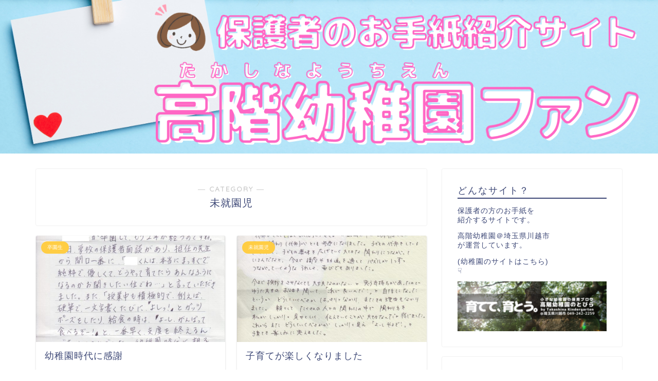

--- FILE ---
content_type: text/html; charset=UTF-8
request_url: https://fan.takashinayouchien.com/category/%E6%9C%AA%E5%B0%B1%E5%9C%92%E5%85%90/
body_size: 13520
content:
<!DOCTYPE html>
<html lang="ja">
<head prefix="og: http://ogp.me/ns# fb: http://ogp.me/ns/fb# article: http://ogp.me/ns/article#">
<meta charset="utf-8">
<meta http-equiv="X-UA-Compatible" content="IE=edge">
<meta name="viewport" content="width=device-width, initial-scale=1">
<!-- ここからOGP -->
<meta property="og:type" content="blog">
<meta property="og:title" content="未就園児｜保護者のお手紙紹介ブログ｜高階幼稚園＠埼玉県川越市">
<meta property="og:url" content="https://fan.takashinayouchien.com/category/%e6%9c%aa%e5%b0%b1%e5%9c%92%e5%85%90/">
<meta property="og:description" content="未就園児">
<meta property="og:image" content="http://fan.takashinayouchien.com/wp-content/uploads/2021/06/5f1937491521f8bccd926169df0a8de9-208x300.jpg">
<meta property="og:site_name" content="保護者のお手紙紹介ブログ｜高階幼稚園＠埼玉県川越市">
<meta property="fb:admins" content="">
<meta name="twitter:card" content="summary">
<!-- ここまでOGP --> 

<meta name="description" itemprop="description" content="未就園児" >
<link rel="canonical" href="https://fan.takashinayouchien.com/category/%e6%9c%aa%e5%b0%b1%e5%9c%92%e5%85%90/">
<title>未就園児｜保護者のお手紙紹介ブログ｜高階幼稚園＠埼玉県川越市</title>
<meta name='robots' content='max-image-preview:large' />
<link rel='dns-prefetch' href='//ajax.googleapis.com' />
<link rel='dns-prefetch' href='//cdnjs.cloudflare.com' />
<link rel='dns-prefetch' href='//use.fontawesome.com' />
<link rel="alternate" type="application/rss+xml" title="保護者のお手紙紹介ブログ｜高階幼稚園＠埼玉県川越市 &raquo; フィード" href="https://fan.takashinayouchien.com/feed/" />
<link rel="alternate" type="application/rss+xml" title="保護者のお手紙紹介ブログ｜高階幼稚園＠埼玉県川越市 &raquo; コメントフィード" href="https://fan.takashinayouchien.com/comments/feed/" />
<link rel="alternate" type="application/rss+xml" title="保護者のお手紙紹介ブログ｜高階幼稚園＠埼玉県川越市 &raquo; 未就園児 カテゴリーのフィード" href="https://fan.takashinayouchien.com/category/%e6%9c%aa%e5%b0%b1%e5%9c%92%e5%85%90/feed/" />
<style id='wp-img-auto-sizes-contain-inline-css' type='text/css'>
img:is([sizes=auto i],[sizes^="auto," i]){contain-intrinsic-size:3000px 1500px}
/*# sourceURL=wp-img-auto-sizes-contain-inline-css */
</style>
<style id='wp-emoji-styles-inline-css' type='text/css'>

	img.wp-smiley, img.emoji {
		display: inline !important;
		border: none !important;
		box-shadow: none !important;
		height: 1em !important;
		width: 1em !important;
		margin: 0 0.07em !important;
		vertical-align: -0.1em !important;
		background: none !important;
		padding: 0 !important;
	}
/*# sourceURL=wp-emoji-styles-inline-css */
</style>
<style id='wp-block-library-inline-css' type='text/css'>
:root{--wp-block-synced-color:#7a00df;--wp-block-synced-color--rgb:122,0,223;--wp-bound-block-color:var(--wp-block-synced-color);--wp-editor-canvas-background:#ddd;--wp-admin-theme-color:#007cba;--wp-admin-theme-color--rgb:0,124,186;--wp-admin-theme-color-darker-10:#006ba1;--wp-admin-theme-color-darker-10--rgb:0,107,160.5;--wp-admin-theme-color-darker-20:#005a87;--wp-admin-theme-color-darker-20--rgb:0,90,135;--wp-admin-border-width-focus:2px}@media (min-resolution:192dpi){:root{--wp-admin-border-width-focus:1.5px}}.wp-element-button{cursor:pointer}:root .has-very-light-gray-background-color{background-color:#eee}:root .has-very-dark-gray-background-color{background-color:#313131}:root .has-very-light-gray-color{color:#eee}:root .has-very-dark-gray-color{color:#313131}:root .has-vivid-green-cyan-to-vivid-cyan-blue-gradient-background{background:linear-gradient(135deg,#00d084,#0693e3)}:root .has-purple-crush-gradient-background{background:linear-gradient(135deg,#34e2e4,#4721fb 50%,#ab1dfe)}:root .has-hazy-dawn-gradient-background{background:linear-gradient(135deg,#faaca8,#dad0ec)}:root .has-subdued-olive-gradient-background{background:linear-gradient(135deg,#fafae1,#67a671)}:root .has-atomic-cream-gradient-background{background:linear-gradient(135deg,#fdd79a,#004a59)}:root .has-nightshade-gradient-background{background:linear-gradient(135deg,#330968,#31cdcf)}:root .has-midnight-gradient-background{background:linear-gradient(135deg,#020381,#2874fc)}:root{--wp--preset--font-size--normal:16px;--wp--preset--font-size--huge:42px}.has-regular-font-size{font-size:1em}.has-larger-font-size{font-size:2.625em}.has-normal-font-size{font-size:var(--wp--preset--font-size--normal)}.has-huge-font-size{font-size:var(--wp--preset--font-size--huge)}.has-text-align-center{text-align:center}.has-text-align-left{text-align:left}.has-text-align-right{text-align:right}.has-fit-text{white-space:nowrap!important}#end-resizable-editor-section{display:none}.aligncenter{clear:both}.items-justified-left{justify-content:flex-start}.items-justified-center{justify-content:center}.items-justified-right{justify-content:flex-end}.items-justified-space-between{justify-content:space-between}.screen-reader-text{border:0;clip-path:inset(50%);height:1px;margin:-1px;overflow:hidden;padding:0;position:absolute;width:1px;word-wrap:normal!important}.screen-reader-text:focus{background-color:#ddd;clip-path:none;color:#444;display:block;font-size:1em;height:auto;left:5px;line-height:normal;padding:15px 23px 14px;text-decoration:none;top:5px;width:auto;z-index:100000}html :where(.has-border-color){border-style:solid}html :where([style*=border-top-color]){border-top-style:solid}html :where([style*=border-right-color]){border-right-style:solid}html :where([style*=border-bottom-color]){border-bottom-style:solid}html :where([style*=border-left-color]){border-left-style:solid}html :where([style*=border-width]){border-style:solid}html :where([style*=border-top-width]){border-top-style:solid}html :where([style*=border-right-width]){border-right-style:solid}html :where([style*=border-bottom-width]){border-bottom-style:solid}html :where([style*=border-left-width]){border-left-style:solid}html :where(img[class*=wp-image-]){height:auto;max-width:100%}:where(figure){margin:0 0 1em}html :where(.is-position-sticky){--wp-admin--admin-bar--position-offset:var(--wp-admin--admin-bar--height,0px)}@media screen and (max-width:600px){html :where(.is-position-sticky){--wp-admin--admin-bar--position-offset:0px}}

/*# sourceURL=wp-block-library-inline-css */
</style><style id='global-styles-inline-css' type='text/css'>
:root{--wp--preset--aspect-ratio--square: 1;--wp--preset--aspect-ratio--4-3: 4/3;--wp--preset--aspect-ratio--3-4: 3/4;--wp--preset--aspect-ratio--3-2: 3/2;--wp--preset--aspect-ratio--2-3: 2/3;--wp--preset--aspect-ratio--16-9: 16/9;--wp--preset--aspect-ratio--9-16: 9/16;--wp--preset--color--black: #000000;--wp--preset--color--cyan-bluish-gray: #abb8c3;--wp--preset--color--white: #ffffff;--wp--preset--color--pale-pink: #f78da7;--wp--preset--color--vivid-red: #cf2e2e;--wp--preset--color--luminous-vivid-orange: #ff6900;--wp--preset--color--luminous-vivid-amber: #fcb900;--wp--preset--color--light-green-cyan: #7bdcb5;--wp--preset--color--vivid-green-cyan: #00d084;--wp--preset--color--pale-cyan-blue: #8ed1fc;--wp--preset--color--vivid-cyan-blue: #0693e3;--wp--preset--color--vivid-purple: #9b51e0;--wp--preset--gradient--vivid-cyan-blue-to-vivid-purple: linear-gradient(135deg,rgb(6,147,227) 0%,rgb(155,81,224) 100%);--wp--preset--gradient--light-green-cyan-to-vivid-green-cyan: linear-gradient(135deg,rgb(122,220,180) 0%,rgb(0,208,130) 100%);--wp--preset--gradient--luminous-vivid-amber-to-luminous-vivid-orange: linear-gradient(135deg,rgb(252,185,0) 0%,rgb(255,105,0) 100%);--wp--preset--gradient--luminous-vivid-orange-to-vivid-red: linear-gradient(135deg,rgb(255,105,0) 0%,rgb(207,46,46) 100%);--wp--preset--gradient--very-light-gray-to-cyan-bluish-gray: linear-gradient(135deg,rgb(238,238,238) 0%,rgb(169,184,195) 100%);--wp--preset--gradient--cool-to-warm-spectrum: linear-gradient(135deg,rgb(74,234,220) 0%,rgb(151,120,209) 20%,rgb(207,42,186) 40%,rgb(238,44,130) 60%,rgb(251,105,98) 80%,rgb(254,248,76) 100%);--wp--preset--gradient--blush-light-purple: linear-gradient(135deg,rgb(255,206,236) 0%,rgb(152,150,240) 100%);--wp--preset--gradient--blush-bordeaux: linear-gradient(135deg,rgb(254,205,165) 0%,rgb(254,45,45) 50%,rgb(107,0,62) 100%);--wp--preset--gradient--luminous-dusk: linear-gradient(135deg,rgb(255,203,112) 0%,rgb(199,81,192) 50%,rgb(65,88,208) 100%);--wp--preset--gradient--pale-ocean: linear-gradient(135deg,rgb(255,245,203) 0%,rgb(182,227,212) 50%,rgb(51,167,181) 100%);--wp--preset--gradient--electric-grass: linear-gradient(135deg,rgb(202,248,128) 0%,rgb(113,206,126) 100%);--wp--preset--gradient--midnight: linear-gradient(135deg,rgb(2,3,129) 0%,rgb(40,116,252) 100%);--wp--preset--font-size--small: 13px;--wp--preset--font-size--medium: 20px;--wp--preset--font-size--large: 36px;--wp--preset--font-size--x-large: 42px;--wp--preset--spacing--20: 0.44rem;--wp--preset--spacing--30: 0.67rem;--wp--preset--spacing--40: 1rem;--wp--preset--spacing--50: 1.5rem;--wp--preset--spacing--60: 2.25rem;--wp--preset--spacing--70: 3.38rem;--wp--preset--spacing--80: 5.06rem;--wp--preset--shadow--natural: 6px 6px 9px rgba(0, 0, 0, 0.2);--wp--preset--shadow--deep: 12px 12px 50px rgba(0, 0, 0, 0.4);--wp--preset--shadow--sharp: 6px 6px 0px rgba(0, 0, 0, 0.2);--wp--preset--shadow--outlined: 6px 6px 0px -3px rgb(255, 255, 255), 6px 6px rgb(0, 0, 0);--wp--preset--shadow--crisp: 6px 6px 0px rgb(0, 0, 0);}:where(.is-layout-flex){gap: 0.5em;}:where(.is-layout-grid){gap: 0.5em;}body .is-layout-flex{display: flex;}.is-layout-flex{flex-wrap: wrap;align-items: center;}.is-layout-flex > :is(*, div){margin: 0;}body .is-layout-grid{display: grid;}.is-layout-grid > :is(*, div){margin: 0;}:where(.wp-block-columns.is-layout-flex){gap: 2em;}:where(.wp-block-columns.is-layout-grid){gap: 2em;}:where(.wp-block-post-template.is-layout-flex){gap: 1.25em;}:where(.wp-block-post-template.is-layout-grid){gap: 1.25em;}.has-black-color{color: var(--wp--preset--color--black) !important;}.has-cyan-bluish-gray-color{color: var(--wp--preset--color--cyan-bluish-gray) !important;}.has-white-color{color: var(--wp--preset--color--white) !important;}.has-pale-pink-color{color: var(--wp--preset--color--pale-pink) !important;}.has-vivid-red-color{color: var(--wp--preset--color--vivid-red) !important;}.has-luminous-vivid-orange-color{color: var(--wp--preset--color--luminous-vivid-orange) !important;}.has-luminous-vivid-amber-color{color: var(--wp--preset--color--luminous-vivid-amber) !important;}.has-light-green-cyan-color{color: var(--wp--preset--color--light-green-cyan) !important;}.has-vivid-green-cyan-color{color: var(--wp--preset--color--vivid-green-cyan) !important;}.has-pale-cyan-blue-color{color: var(--wp--preset--color--pale-cyan-blue) !important;}.has-vivid-cyan-blue-color{color: var(--wp--preset--color--vivid-cyan-blue) !important;}.has-vivid-purple-color{color: var(--wp--preset--color--vivid-purple) !important;}.has-black-background-color{background-color: var(--wp--preset--color--black) !important;}.has-cyan-bluish-gray-background-color{background-color: var(--wp--preset--color--cyan-bluish-gray) !important;}.has-white-background-color{background-color: var(--wp--preset--color--white) !important;}.has-pale-pink-background-color{background-color: var(--wp--preset--color--pale-pink) !important;}.has-vivid-red-background-color{background-color: var(--wp--preset--color--vivid-red) !important;}.has-luminous-vivid-orange-background-color{background-color: var(--wp--preset--color--luminous-vivid-orange) !important;}.has-luminous-vivid-amber-background-color{background-color: var(--wp--preset--color--luminous-vivid-amber) !important;}.has-light-green-cyan-background-color{background-color: var(--wp--preset--color--light-green-cyan) !important;}.has-vivid-green-cyan-background-color{background-color: var(--wp--preset--color--vivid-green-cyan) !important;}.has-pale-cyan-blue-background-color{background-color: var(--wp--preset--color--pale-cyan-blue) !important;}.has-vivid-cyan-blue-background-color{background-color: var(--wp--preset--color--vivid-cyan-blue) !important;}.has-vivid-purple-background-color{background-color: var(--wp--preset--color--vivid-purple) !important;}.has-black-border-color{border-color: var(--wp--preset--color--black) !important;}.has-cyan-bluish-gray-border-color{border-color: var(--wp--preset--color--cyan-bluish-gray) !important;}.has-white-border-color{border-color: var(--wp--preset--color--white) !important;}.has-pale-pink-border-color{border-color: var(--wp--preset--color--pale-pink) !important;}.has-vivid-red-border-color{border-color: var(--wp--preset--color--vivid-red) !important;}.has-luminous-vivid-orange-border-color{border-color: var(--wp--preset--color--luminous-vivid-orange) !important;}.has-luminous-vivid-amber-border-color{border-color: var(--wp--preset--color--luminous-vivid-amber) !important;}.has-light-green-cyan-border-color{border-color: var(--wp--preset--color--light-green-cyan) !important;}.has-vivid-green-cyan-border-color{border-color: var(--wp--preset--color--vivid-green-cyan) !important;}.has-pale-cyan-blue-border-color{border-color: var(--wp--preset--color--pale-cyan-blue) !important;}.has-vivid-cyan-blue-border-color{border-color: var(--wp--preset--color--vivid-cyan-blue) !important;}.has-vivid-purple-border-color{border-color: var(--wp--preset--color--vivid-purple) !important;}.has-vivid-cyan-blue-to-vivid-purple-gradient-background{background: var(--wp--preset--gradient--vivid-cyan-blue-to-vivid-purple) !important;}.has-light-green-cyan-to-vivid-green-cyan-gradient-background{background: var(--wp--preset--gradient--light-green-cyan-to-vivid-green-cyan) !important;}.has-luminous-vivid-amber-to-luminous-vivid-orange-gradient-background{background: var(--wp--preset--gradient--luminous-vivid-amber-to-luminous-vivid-orange) !important;}.has-luminous-vivid-orange-to-vivid-red-gradient-background{background: var(--wp--preset--gradient--luminous-vivid-orange-to-vivid-red) !important;}.has-very-light-gray-to-cyan-bluish-gray-gradient-background{background: var(--wp--preset--gradient--very-light-gray-to-cyan-bluish-gray) !important;}.has-cool-to-warm-spectrum-gradient-background{background: var(--wp--preset--gradient--cool-to-warm-spectrum) !important;}.has-blush-light-purple-gradient-background{background: var(--wp--preset--gradient--blush-light-purple) !important;}.has-blush-bordeaux-gradient-background{background: var(--wp--preset--gradient--blush-bordeaux) !important;}.has-luminous-dusk-gradient-background{background: var(--wp--preset--gradient--luminous-dusk) !important;}.has-pale-ocean-gradient-background{background: var(--wp--preset--gradient--pale-ocean) !important;}.has-electric-grass-gradient-background{background: var(--wp--preset--gradient--electric-grass) !important;}.has-midnight-gradient-background{background: var(--wp--preset--gradient--midnight) !important;}.has-small-font-size{font-size: var(--wp--preset--font-size--small) !important;}.has-medium-font-size{font-size: var(--wp--preset--font-size--medium) !important;}.has-large-font-size{font-size: var(--wp--preset--font-size--large) !important;}.has-x-large-font-size{font-size: var(--wp--preset--font-size--x-large) !important;}
/*# sourceURL=global-styles-inline-css */
</style>

<style id='classic-theme-styles-inline-css' type='text/css'>
/*! This file is auto-generated */
.wp-block-button__link{color:#fff;background-color:#32373c;border-radius:9999px;box-shadow:none;text-decoration:none;padding:calc(.667em + 2px) calc(1.333em + 2px);font-size:1.125em}.wp-block-file__button{background:#32373c;color:#fff;text-decoration:none}
/*# sourceURL=/wp-includes/css/classic-themes.min.css */
</style>
<link rel='stylesheet' id='parent-style-css' href='https://fan.takashinayouchien.com/wp-content/themes/jin/style.css?ver=6.9' type='text/css' media='all' />
<link rel='stylesheet' id='theme-style-css' href='https://fan.takashinayouchien.com/wp-content/themes/jin-child/style.css?ver=6.9' type='text/css' media='all' />
<link rel='stylesheet' id='fontawesome-style-css' href='https://use.fontawesome.com/releases/v5.6.3/css/all.css?ver=6.9' type='text/css' media='all' />
<link rel='stylesheet' id='swiper-style-css' href='https://cdnjs.cloudflare.com/ajax/libs/Swiper/4.0.7/css/swiper.min.css?ver=6.9' type='text/css' media='all' />
<link rel="https://api.w.org/" href="https://fan.takashinayouchien.com/wp-json/" /><link rel="alternate" title="JSON" type="application/json" href="https://fan.takashinayouchien.com/wp-json/wp/v2/categories/60" />	<style type="text/css">
		#wrapper{
							background-color: #fff;
				background-image: url();
					}
		.related-entry-headline-text span:before,
		#comment-title span:before,
		#reply-title span:before{
			background-color: #3b4675;
			border-color: #3b4675!important;
		}
		
		#breadcrumb:after,
		#page-top a{	
			background-color: #3b4675;
		}
				footer{
			background-color: #3b4675;
		}
		.footer-inner a,
		#copyright,
		#copyright-center{
			border-color: #fff!important;
			color: #fff!important;
		}
		#footer-widget-area
		{
			border-color: #fff!important;
		}
				.page-top-footer a{
			color: #3b4675!important;
		}
				#breadcrumb ul li,
		#breadcrumb ul li a{
			color: #3b4675!important;
		}
		
		body,
		a,
		a:link,
		a:visited,
		.my-profile,
		.widgettitle,
		.tabBtn-mag label{
			color: #3b4675;
		}
		a:hover{
			color: #008db7;
		}
						.widget_nav_menu ul > li > a:before,
		.widget_categories ul > li > a:before,
		.widget_pages ul > li > a:before,
		.widget_recent_entries ul > li > a:before,
		.widget_archive ul > li > a:before,
		.widget_archive form:after,
		.widget_categories form:after,
		.widget_nav_menu ul > li > ul.sub-menu > li > a:before,
		.widget_categories ul > li > .children > li > a:before,
		.widget_pages ul > li > .children > li > a:before,
		.widget_nav_menu ul > li > ul.sub-menu > li > ul.sub-menu li > a:before,
		.widget_categories ul > li > .children > li > .children li > a:before,
		.widget_pages ul > li > .children > li > .children li > a:before{
			color: #3b4675;
		}
		.widget_nav_menu ul .sub-menu .sub-menu li a:before{
			background-color: #3b4675!important;
		}
		footer .footer-widget,
		footer .footer-widget a,
		footer .footer-widget ul li,
		.footer-widget.widget_nav_menu ul > li > a:before,
		.footer-widget.widget_categories ul > li > a:before,
		.footer-widget.widget_recent_entries ul > li > a:before,
		.footer-widget.widget_pages ul > li > a:before,
		.footer-widget.widget_archive ul > li > a:before,
		footer .widget_tag_cloud .tagcloud a:before{
			color: #fff!important;
			border-color: #fff!important;
		}
		footer .footer-widget .widgettitle{
			color: #fff!important;
			border-color: #ffcd44!important;
		}
		footer .widget_nav_menu ul .children .children li a:before,
		footer .widget_categories ul .children .children li a:before,
		footer .widget_nav_menu ul .sub-menu .sub-menu li a:before{
			background-color: #fff!important;
		}
		#drawernav a:hover,
		.post-list-title,
		#prev-next p,
		#toc_container .toc_list li a{
			color: #3b4675!important;
		}
		
		#header-box{
			background-color: #3b4675;
		}
						@media (min-width: 768px) {
		#header-box .header-box10-bg:before,
		#header-box .header-box11-bg:before{
			border-radius: 2px;
		}
		}
										@media (min-width: 768px) {
			.top-image-meta{
				margin-top: calc(0px - 30px);
			}
		}
		@media (min-width: 1200px) {
			.top-image-meta{
				margin-top: calc(0px);
			}
		}
				.pickup-contents:before{
			background-color: #3b4675!important;
		}
		
		.main-image-text{
			color: #555;
		}
		.main-image-text-sub{
			color: #555;
		}
		
				@media (min-width: 481px) {
			#site-info{
				padding-top: 15px!important;
				padding-bottom: 15px!important;
			}
		}
		
		#site-info span a{
			color: #f4f4f4!important;
		}
		
				#headmenu .headsns .line a svg{
			fill: #f4f4f4!important;
		}
		#headmenu .headsns a,
		#headmenu{
			color: #f4f4f4!important;
			border-color:#f4f4f4!important;
		}
						.profile-follow .line-sns a svg{
			fill: #3b4675!important;
		}
		.profile-follow .line-sns a:hover svg{
			fill: #ffcd44!important;
		}
		.profile-follow a{
			color: #3b4675!important;
			border-color:#3b4675!important;
		}
		.profile-follow a:hover,
		#headmenu .headsns a:hover{
			color:#ffcd44!important;
			border-color:#ffcd44!important;
		}
				.search-box:hover{
			color:#ffcd44!important;
			border-color:#ffcd44!important;
		}
				#header #headmenu .headsns .line a:hover svg{
			fill:#ffcd44!important;
		}
		.cps-icon-bar,
		#navtoggle:checked + .sp-menu-open .cps-icon-bar{
			background-color: #f4f4f4;
		}
		#nav-container{
			background-color: #fff;
		}
		.menu-box .menu-item svg{
			fill:#f4f4f4;
		}
		#drawernav ul.menu-box > li > a,
		#drawernav2 ul.menu-box > li > a,
		#drawernav3 ul.menu-box > li > a,
		#drawernav4 ul.menu-box > li > a,
		#drawernav5 ul.menu-box > li > a,
		#drawernav ul.menu-box > li.menu-item-has-children:after,
		#drawernav2 ul.menu-box > li.menu-item-has-children:after,
		#drawernav3 ul.menu-box > li.menu-item-has-children:after,
		#drawernav4 ul.menu-box > li.menu-item-has-children:after,
		#drawernav5 ul.menu-box > li.menu-item-has-children:after{
			color: #f4f4f4!important;
		}
		#drawernav ul.menu-box li a,
		#drawernav2 ul.menu-box li a,
		#drawernav3 ul.menu-box li a,
		#drawernav4 ul.menu-box li a,
		#drawernav5 ul.menu-box li a{
			font-size: 14px!important;
		}
		#drawernav3 ul.menu-box > li{
			color: #3b4675!important;
		}
		#drawernav4 .menu-box > .menu-item > a:after,
		#drawernav3 .menu-box > .menu-item > a:after,
		#drawernav .menu-box > .menu-item > a:after{
			background-color: #f4f4f4!important;
		}
		#drawernav2 .menu-box > .menu-item:hover,
		#drawernav5 .menu-box > .menu-item:hover{
			border-top-color: #3b4675!important;
		}
				.cps-info-bar a{
			background-color: #ffcd44!important;
		}
				@media (min-width: 768px) {
			.post-list-mag .post-list-item:not(:nth-child(2n)){
				margin-right: 2.6%;
			}
		}
				@media (min-width: 768px) {
			#tab-1:checked ~ .tabBtn-mag li [for="tab-1"]:after,
			#tab-2:checked ~ .tabBtn-mag li [for="tab-2"]:after,
			#tab-3:checked ~ .tabBtn-mag li [for="tab-3"]:after,
			#tab-4:checked ~ .tabBtn-mag li [for="tab-4"]:after{
				border-top-color: #3b4675!important;
			}
			.tabBtn-mag label{
				border-bottom-color: #3b4675!important;
			}
		}
		#tab-1:checked ~ .tabBtn-mag li [for="tab-1"],
		#tab-2:checked ~ .tabBtn-mag li [for="tab-2"],
		#tab-3:checked ~ .tabBtn-mag li [for="tab-3"],
		#tab-4:checked ~ .tabBtn-mag li [for="tab-4"],
		#prev-next a.next:after,
		#prev-next a.prev:after,
		.more-cat-button a:hover span:before{
			background-color: #3b4675!important;
		}
		

		.swiper-slide .post-list-cat,
		.post-list-mag .post-list-cat,
		.post-list-mag3col .post-list-cat,
		.post-list-mag-sp1col .post-list-cat,
		.swiper-pagination-bullet-active,
		.pickup-cat,
		.post-list .post-list-cat,
		#breadcrumb .bcHome a:hover span:before,
		.popular-item:nth-child(1) .pop-num,
		.popular-item:nth-child(2) .pop-num,
		.popular-item:nth-child(3) .pop-num{
			background-color: #ffcd44!important;
		}
		.sidebar-btn a,
		.profile-sns-menu{
			background-color: #ffcd44!important;
		}
		.sp-sns-menu a,
		.pickup-contents-box a:hover .pickup-title{
			border-color: #3b4675!important;
			color: #3b4675!important;
		}
				.pro-line svg{
			fill: #3b4675!important;
		}
		.cps-post-cat a,
		.meta-cat,
		.popular-cat{
			background-color: #ffcd44!important;
			border-color: #ffcd44!important;
		}
		.tagicon,
		.tag-box a,
		#toc_container .toc_list > li,
		#toc_container .toc_title{
			color: #3b4675!important;
		}
		.widget_tag_cloud a::before{
			color: #3b4675!important;
		}
		.tag-box a,
		#toc_container:before{
			border-color: #3b4675!important;
		}
		.cps-post-cat a:hover{
			color: #008db7!important;
		}
		.pagination li:not([class*="current"]) a:hover,
		.widget_tag_cloud a:hover{
			background-color: #3b4675!important;
		}
		.pagination li:not([class*="current"]) a:hover{
			opacity: 0.5!important;
		}
		.pagination li.current a{
			background-color: #3b4675!important;
			border-color: #3b4675!important;
		}
		.nextpage a:hover span {
			color: #3b4675!important;
			border-color: #3b4675!important;
		}
		.cta-content:before{
			background-color: #6FBFCA!important;
		}
		.cta-text,
		.info-title{
			color: #fff!important;
		}
		#footer-widget-area.footer_style1 .widgettitle{
			border-color: #ffcd44!important;
		}
		.sidebar_style1 .widgettitle,
		.sidebar_style5 .widgettitle{
			border-color: #3b4675!important;
		}
		.sidebar_style2 .widgettitle,
		.sidebar_style4 .widgettitle,
		.sidebar_style6 .widgettitle,
		#home-bottom-widget .widgettitle,
		#home-top-widget .widgettitle,
		#post-bottom-widget .widgettitle,
		#post-top-widget .widgettitle{
			background-color: #3b4675!important;
		}
		#home-bottom-widget .widget_search .search-box input[type="submit"],
		#home-top-widget .widget_search .search-box input[type="submit"],
		#post-bottom-widget .widget_search .search-box input[type="submit"],
		#post-top-widget .widget_search .search-box input[type="submit"]{
			background-color: #ffcd44!important;
		}
		
		.tn-logo-size{
			font-size: 160%!important;
		}
		@media (min-width: 481px) {
		.tn-logo-size img{
			width: calc(160%*0.5)!important;
		}
		}
		@media (min-width: 768px) {
		.tn-logo-size img{
			width: calc(160%*2.2)!important;
		}
		}
		@media (min-width: 1200px) {
		.tn-logo-size img{
			width: 160%!important;
		}
		}
		.sp-logo-size{
			font-size: 100%!important;
		}
		.sp-logo-size img{
			width: 100%!important;
		}
				.cps-post-main ul > li:before,
		.cps-post-main ol > li:before{
			background-color: #ffcd44!important;
		}
		.profile-card .profile-title{
			background-color: #3b4675!important;
		}
		.profile-card{
			border-color: #3b4675!important;
		}
		.cps-post-main a{
			color:#008db7;
		}
		.cps-post-main .marker{
			background: -webkit-linear-gradient( transparent 60%, #ffcedb 0% ) ;
			background: linear-gradient( transparent 60%, #ffcedb 0% ) ;
		}
		.cps-post-main .marker2{
			background: -webkit-linear-gradient( transparent 60%, #a9eaf2 0% ) ;
			background: linear-gradient( transparent 60%, #a9eaf2 0% ) ;
		}
		.cps-post-main .jic-sc{
			color:#e9546b;
		}
		
		
		.simple-box1{
			border-color:#ef9b9b!important;
		}
		.simple-box2{
			border-color:#f2bf7d!important;
		}
		.simple-box3{
			border-color:#b5e28a!important;
		}
		.simple-box4{
			border-color:#7badd8!important;
		}
		.simple-box4:before{
			background-color: #7badd8;
		}
		.simple-box5{
			border-color:#e896c7!important;
		}
		.simple-box5:before{
			background-color: #e896c7;
		}
		.simple-box6{
			background-color:#fffdef!important;
		}
		.simple-box7{
			border-color:#def1f9!important;
		}
		.simple-box7:before{
			background-color:#def1f9!important;
		}
		.simple-box8{
			border-color:#96ddc1!important;
		}
		.simple-box8:before{
			background-color:#96ddc1!important;
		}
		.simple-box9:before{
			background-color:#e1c0e8!important;
		}
				.simple-box9:after{
			border-color:#e1c0e8 #e1c0e8 #fff #fff!important;
		}
				
		.kaisetsu-box1:before,
		.kaisetsu-box1-title{
			background-color:#ffb49e!important;
		}
		.kaisetsu-box2{
			border-color:#89c2f4!important;
		}
		.kaisetsu-box2-title{
			background-color:#89c2f4!important;
		}
		.kaisetsu-box4{
			border-color:#ea91a9!important;
		}
		.kaisetsu-box4-title{
			background-color:#ea91a9!important;
		}
		.kaisetsu-box5:before{
			background-color:#57b3ba!important;
		}
		.kaisetsu-box5-title{
			background-color:#57b3ba!important;
		}
		
		.concept-box1{
			border-color:#85db8f!important;
		}
		.concept-box1:after{
			background-color:#85db8f!important;
		}
		.concept-box1:before{
			content:"ポイント"!important;
			color:#85db8f!important;
		}
		.concept-box2{
			border-color:#f7cf6a!important;
		}
		.concept-box2:after{
			background-color:#f7cf6a!important;
		}
		.concept-box2:before{
			content:"注意点"!important;
			color:#f7cf6a!important;
		}
		.concept-box3{
			border-color:#86cee8!important;
		}
		.concept-box3:after{
			background-color:#86cee8!important;
		}
		.concept-box3:before{
			content:"良い例"!important;
			color:#86cee8!important;
		}
		.concept-box4{
			border-color:#ed8989!important;
		}
		.concept-box4:after{
			background-color:#ed8989!important;
		}
		.concept-box4:before{
			content:"悪い例"!important;
			color:#ed8989!important;
		}
		.concept-box5{
			border-color:#9e9e9e!important;
		}
		.concept-box5:after{
			background-color:#9e9e9e!important;
		}
		.concept-box5:before{
			content:"参考"!important;
			color:#9e9e9e!important;
		}
		.concept-box6{
			border-color:#8eaced!important;
		}
		.concept-box6:after{
			background-color:#8eaced!important;
		}
		.concept-box6:before{
			content:"メモ"!important;
			color:#8eaced!important;
		}
		
		.innerlink-box1,
		.blog-card{
			border-color:#73bc9b!important;
		}
		.innerlink-box1-title{
			background-color:#73bc9b!important;
			border-color:#73bc9b!important;
		}
		.innerlink-box1:before,
		.blog-card-hl-box{
			background-color:#73bc9b!important;
		}
				
		.jin-ac-box01-title::after{
			color: #3b4675;
		}
		
		.color-button01 a,
		.color-button01 a:hover,
		.color-button01:before{
			background-color: #008db7!important;
		}
		.top-image-btn-color a,
		.top-image-btn-color a:hover,
		.top-image-btn-color:before{
			background-color: #ffcd44!important;
		}
		.color-button02 a,
		.color-button02 a:hover,
		.color-button02:before{
			background-color: #d9333f!important;
		}
		
		.color-button01-big a,
		.color-button01-big a:hover,
		.color-button01-big:before{
			background-color: #3296d1!important;
		}
		.color-button01-big a,
		.color-button01-big:before{
			border-radius: 5px!important;
		}
		.color-button01-big a{
			padding-top: 20px!important;
			padding-bottom: 20px!important;
		}
		
		.color-button02-big a,
		.color-button02-big a:hover,
		.color-button02-big:before{
			background-color: #83d159!important;
		}
		.color-button02-big a,
		.color-button02-big:before{
			border-radius: 5px!important;
		}
		.color-button02-big a{
			padding-top: 20px!important;
			padding-bottom: 20px!important;
		}
				.color-button01-big{
			width: 75%!important;
		}
		.color-button02-big{
			width: 75%!important;
		}
				
		
					.top-image-btn-color:before,
			.color-button01:before,
			.color-button02:before,
			.color-button01-big:before,
			.color-button02-big:before{
				bottom: -1px;
				left: -1px;
				width: 100%;
				height: 100%;
				border-radius: 6px;
				box-shadow: 0px 1px 5px 0px rgba(0, 0, 0, 0.25);
				-webkit-transition: all .4s;
				transition: all .4s;
			}
			.top-image-btn-color a:hover,
			.color-button01 a:hover,
			.color-button02 a:hover,
			.color-button01-big a:hover,
			.color-button02-big a:hover{
				-webkit-transform: translateY(2px);
				transform: translateY(2px);
				-webkit-filter: brightness(0.95);
				 filter: brightness(0.95);
			}
			.top-image-btn-color:hover:before,
			.color-button01:hover:before,
			.color-button02:hover:before,
			.color-button01-big:hover:before,
			.color-button02-big:hover:before{
				-webkit-transform: translateY(2px);
				transform: translateY(2px);
				box-shadow: none!important;
			}
				
		.h2-style01 h2,
		.h2-style02 h2:before,
		.h2-style03 h2,
		.h2-style04 h2:before,
		.h2-style05 h2,
		.h2-style07 h2:before,
		.h2-style07 h2:after,
		.h3-style03 h3:before,
		.h3-style02 h3:before,
		.h3-style05 h3:before,
		.h3-style07 h3:before,
		.h2-style08 h2:after,
		.h2-style10 h2:before,
		.h2-style10 h2:after,
		.h3-style02 h3:after,
		.h4-style02 h4:before{
			background-color: #3b4675!important;
		}
		.h3-style01 h3,
		.h3-style04 h3,
		.h3-style05 h3,
		.h3-style06 h3,
		.h4-style01 h4,
		.h2-style02 h2,
		.h2-style08 h2,
		.h2-style08 h2:before,
		.h2-style09 h2,
		.h4-style03 h4{
			border-color: #3b4675!important;
		}
		.h2-style05 h2:before{
			border-top-color: #3b4675!important;
		}
		.h2-style06 h2:before,
		.sidebar_style3 .widgettitle:after{
			background-image: linear-gradient(
				-45deg,
				transparent 25%,
				#3b4675 25%,
				#3b4675 50%,
				transparent 50%,
				transparent 75%,
				#3b4675 75%,
				#3b4675			);
		}
				.jin-h2-icons.h2-style02 h2 .jic:before,
		.jin-h2-icons.h2-style04 h2 .jic:before,
		.jin-h2-icons.h2-style06 h2 .jic:before,
		.jin-h2-icons.h2-style07 h2 .jic:before,
		.jin-h2-icons.h2-style08 h2 .jic:before,
		.jin-h2-icons.h2-style09 h2 .jic:before,
		.jin-h2-icons.h2-style10 h2 .jic:before,
		.jin-h3-icons.h3-style01 h3 .jic:before,
		.jin-h3-icons.h3-style02 h3 .jic:before,
		.jin-h3-icons.h3-style03 h3 .jic:before,
		.jin-h3-icons.h3-style04 h3 .jic:before,
		.jin-h3-icons.h3-style05 h3 .jic:before,
		.jin-h3-icons.h3-style06 h3 .jic:before,
		.jin-h3-icons.h3-style07 h3 .jic:before,
		.jin-h4-icons.h4-style01 h4 .jic:before,
		.jin-h4-icons.h4-style02 h4 .jic:before,
		.jin-h4-icons.h4-style03 h4 .jic:before,
		.jin-h4-icons.h4-style04 h4 .jic:before{
			color:#3b4675;
		}
		
		@media all and (-ms-high-contrast:none){
			*::-ms-backdrop, .color-button01:before,
			.color-button02:before,
			.color-button01-big:before,
			.color-button02-big:before{
				background-color: #595857!important;
			}
		}
		
		.jin-lp-h2 h2,
		.jin-lp-h2 h2{
			background-color: transparent!important;
			border-color: transparent!important;
			color: #3b4675!important;
		}
		.jincolumn-h3style2{
			border-color:#3b4675!important;
		}
		.jinlph2-style1 h2:first-letter{
			color:#3b4675!important;
		}
		.jinlph2-style2 h2,
		.jinlph2-style3 h2{
			border-color:#3b4675!important;
		}
		.jin-photo-title .jin-fusen1-down,
		.jin-photo-title .jin-fusen1-even,
		.jin-photo-title .jin-fusen1-up{
			border-left-color:#3b4675;
		}
		.jin-photo-title .jin-fusen2,
		.jin-photo-title .jin-fusen3{
			background-color:#3b4675;
		}
		.jin-photo-title .jin-fusen2:before,
		.jin-photo-title .jin-fusen3:before {
			border-top-color: #3b4675;
		}
		.has-huge-font-size{
			font-size:42px!important;
		}
		.has-large-font-size{
			font-size:36px!important;
		}
		.has-medium-font-size{
			font-size:20px!important;
		}
		.has-normal-font-size{
			font-size:16px!important;
		}
		.has-small-font-size{
			font-size:13px!important;
		}
		
		
	</style>
<link rel="icon" href="https://fan.takashinayouchien.com/wp-content/uploads/2020/12/woman-d-04-150x150.png" sizes="32x32" />
<link rel="icon" href="https://fan.takashinayouchien.com/wp-content/uploads/2020/12/woman-d-04.png" sizes="192x192" />
<link rel="apple-touch-icon" href="https://fan.takashinayouchien.com/wp-content/uploads/2020/12/woman-d-04.png" />
<meta name="msapplication-TileImage" content="https://fan.takashinayouchien.com/wp-content/uploads/2020/12/woman-d-04.png" />
	
<!--カエレバCSS-->
<!--アプリーチCSS-->


</head>
<body class="archive category category-60 wp-theme-jin wp-child-theme-jin-child" id="nofont-style">
<div id="wrapper">

		
	<div id="scroll-content" class="animate">
	
		<!--ヘッダー-->

								


	

	
	<!--ヘッダー画像-->
										<div id="main-image" class="main-image animate">
				
										<a href="http://fan.takashinayouchien.com/"><img src="http://fan.takashinayouchien.com/wp-content/uploads/2020/12/856976f9844cc673183365890275696b.png" /></a>
			
		<div class="top-image-meta">
											</div>
				
</div>							<!--ヘッダー画像-->

		
		<!--ヘッダー-->

		<div class="clearfix"></div>

			
														
		
	<div id="contents">
		
		<!--メインコンテンツ-->
							<main id="main-contents" class="main-contents article_style1 animate" itemscope itemtype="https://schema.org/Blog">
				<section class="cps-post-box hentry">
					<header class="archive-post-header">
						<span class="archive-title-sub ef">― CATEGORY ―</span>
						<h1 class="archive-title entry-title" itemprop="headline">未就園児</h1>
						<div class="cps-post-meta vcard">
							<span class="writer fn" itemprop="author" itemscope itemtype="https://schema.org/Person"><span itemprop="name">takashinayouchien</span></span>
							<span class="cps-post-date-box" style="display: none;">
									<div style="display: none;">
		<span class="cps-post-date"><i class="jic jin-ifont-watch" aria-hidden="true"></i>&nbsp;<time class="entry-date date published" datetime="2021-06-21T10:58:35+09:00"></time></span>
		<time class="entry-date date updated" datetime=""></time>
	</div>
							</span>
						</div>
					</header>
				</section>

				<section class="entry-content archive-box">
					<div class="toppost-list-box-simple">

	<div class="post-list-mag">
				<article class="post-list-item" itemscope itemtype="https://schema.org/BlogPosting">
	<a class="post-list-link" rel="bookmark" href="https://fan.takashinayouchien.com/%e5%b9%bc%e7%a8%9a%e5%9c%92%e6%99%82%e4%bb%a3%e3%81%ab%e6%84%9f%e8%ac%9d/" itemprop='mainEntityOfPage'>
		<div class="post-list-inner">
			<div class="post-list-thumb" itemprop="image" itemscope itemtype="https://schema.org/ImageObject">
															<img src="https://fan.takashinayouchien.com/wp-content/uploads/2021/06/5f1937491521f8bccd926169df0a8de9-640x360.jpg" class="attachment-small_size size-small_size wp-post-image" alt="" width ="368" height ="207" decoding="async" fetchpriority="high" />						<meta itemprop="url" content="https://fan.takashinayouchien.com/wp-content/uploads/2021/06/5f1937491521f8bccd926169df0a8de9-640x360.jpg">
						<meta itemprop="width" content="640">
						<meta itemprop="height" content="360">
												</div>
			<div class="post-list-meta vcard">
								<span class="post-list-cat category-%e5%8d%92%e5%9c%92%e7%94%9f" style="background-color:!important;" itemprop="keywords">卒園生</span>
				
				<h2 class="post-list-title entry-title" itemprop="headline">幼稚園時代に感謝</h2>

				
				<span class="writer fn" itemprop="author" itemscope itemtype="https://schema.org/Person"><span itemprop="name">takashinayouchien</span></span>

				<div class="post-list-publisher" itemprop="publisher" itemscope itemtype="https://schema.org/Organization">
					<span itemprop="logo" itemscope itemtype="https://schema.org/ImageObject">
						<span itemprop="url"></span>
					</span>
					<span itemprop="name">保護者のお手紙紹介ブログ｜高階幼稚園＠埼玉県川越市</span>
				</div>
			</div>
		</div>
	</a>
</article>				<article class="post-list-item" itemscope itemtype="https://schema.org/BlogPosting">
	<a class="post-list-link" rel="bookmark" href="https://fan.takashinayouchien.com/%e5%ad%90%e8%82%b2%e3%81%a6%e3%81%8c%e6%a5%bd%e3%81%97%e3%81%8f%e3%81%aa%e3%82%8a%e3%81%be%e3%81%97%e3%81%9f/" itemprop='mainEntityOfPage'>
		<div class="post-list-inner">
			<div class="post-list-thumb" itemprop="image" itemscope itemtype="https://schema.org/ImageObject">
															<img src="https://fan.takashinayouchien.com/wp-content/uploads/2021/06/cf6c58fec74015bf4d3197bdd8f0e18b-1-640x360.jpg" class="attachment-small_size size-small_size wp-post-image" alt="" width ="368" height ="207" decoding="async" />						<meta itemprop="url" content="https://fan.takashinayouchien.com/wp-content/uploads/2021/06/cf6c58fec74015bf4d3197bdd8f0e18b-1-640x360.jpg">
						<meta itemprop="width" content="640">
						<meta itemprop="height" content="360">
												</div>
			<div class="post-list-meta vcard">
								<span class="post-list-cat category-%e6%9c%aa%e5%b0%b1%e5%9c%92%e5%85%90" style="background-color:!important;" itemprop="keywords">未就園児</span>
				
				<h2 class="post-list-title entry-title" itemprop="headline">子育てが楽しくなりました</h2>

				
				<span class="writer fn" itemprop="author" itemscope itemtype="https://schema.org/Person"><span itemprop="name">takashinayouchien</span></span>

				<div class="post-list-publisher" itemprop="publisher" itemscope itemtype="https://schema.org/Organization">
					<span itemprop="logo" itemscope itemtype="https://schema.org/ImageObject">
						<span itemprop="url"></span>
					</span>
					<span itemprop="name">保護者のお手紙紹介ブログ｜高階幼稚園＠埼玉県川越市</span>
				</div>
			</div>
		</div>
	</a>
</article>		
		<section class="pager-top">
					</section>
	</div>
</div>				</section>
				
															</main>
				<!--サイドバー-->
<div id="sidebar" class="sideber sidebar_style1 animate" role="complementary" itemscope itemtype="https://schema.org/WPSideBar">
		
	<div id="text-2" class="widget widget_text"><div class="widgettitle ef">どんなサイト？</div>			<div class="textwidget"><p>保護者の方のお手紙を<br />
紹介するサイトです。</p>
<p>高階幼稚園＠埼玉県川越市<br />
が運営しています。</p>
<p><a href="https://takashinayouchien.com/" target="_blank" rel="noopener">(幼稚園のサイトはこちら)</a><br />
<a href="https://takashinayouchien.com/" target="_blank" rel="noopener">☟</a></p>
<div class="t-aligncenter"><a href="https://takashinayouchien.com/" target="_blank" rel="noopener"><img loading="lazy" decoding="async" class="alignnone wp-image-4294 size-medium" src="http://fan.takashinayouchien.com/wp-content/uploads/2020/12/808f5302f4e7070fc74f4a0071ed0b0d-300x100.png" alt="" width="300" height="100" /></a></div>
</div>
		</div>
		<div id="recent-posts-5" class="widget widget_recent_entries">
		<div class="widgettitle ef">最近のお手紙</div>
		<ul>
											<li>
					<a href="https://fan.takashinayouchien.com/%e6%80%92%e3%82%89%e3%81%9a%e7%9f%ad%e3%81%8f%e3%82%b7%e3%83%b3%e3%83%97%e3%83%ab%e3%81%ab/">怒らず短くシンプルに</a>
									</li>
											<li>
					<a href="https://fan.takashinayouchien.com/%e8%89%af%e3%81%84%e5%a4%89%e5%8c%96%e3%81%8c%e3%81%82%e3%82%8a%e3%81%be%e3%81%97%e3%81%9f%ef%bc%81/">良い変化がありました！</a>
									</li>
											<li>
					<a href="https://fan.takashinayouchien.com/%e7%b4%a0%e6%95%b5%e3%81%aa%e7%92%b0%e5%a2%83/">素敵な環境</a>
									</li>
											<li>
					<a href="https://fan.takashinayouchien.com/%e5%ac%89%e3%81%97%e3%81%84%e5%a4%89%e5%8c%96/">嬉しい変化</a>
									</li>
											<li>
					<a href="https://fan.takashinayouchien.com/%e5%ad%90%e3%81%a9%e3%82%82%e3%81%ae%e3%81%a1%e3%81%8b%e3%82%89%e3%82%92%e4%bf%a1%e3%81%98%e3%81%a6/">子どものちからを信じて</a>
									</li>
					</ul>

		</div><div id="tag_cloud-3" class="widget widget_tag_cloud"><div class="widgettitle ef">タグ</div><div class="tagcloud"><a href="https://fan.takashinayouchien.com/tag/%e3%81%8a%e3%81%84%e3%82%82%e3%81%bb%e3%82%8a/" class="tag-cloud-link tag-link-4 tag-link-position-1" style="font-size: 13.845360824742pt;" aria-label="おいもほり (12個の項目)">おいもほり</a>
<a href="https://fan.takashinayouchien.com/tag/%e3%81%8a%e3%81%ab%e3%81%8e%e3%82%8a%e5%b9%bc%e7%a8%9a%e5%9c%92/" class="tag-cloud-link tag-link-63 tag-link-position-2" style="font-size: 10.164948453608pt;" aria-label="おにぎり幼稚園 (3個の項目)">おにぎり幼稚園</a>
<a href="https://fan.takashinayouchien.com/tag/%e3%81%8a%e3%82%80%e3%81%99%e3%81%b3%e3%82%88%e3%81%86%e3%81%a1%e3%81%88%e3%82%93/" class="tag-cloud-link tag-link-9 tag-link-position-3" style="font-size: 9.2989690721649pt;" aria-label="おむすびようちえん (2個の項目)">おむすびようちえん</a>
<a href="https://fan.takashinayouchien.com/tag/%e3%81%8a%e5%88%a5%e3%82%8c%e4%bc%9a/" class="tag-cloud-link tag-link-23 tag-link-position-4" style="font-size: 10.886597938144pt;" aria-label="お別れ会 (4個の項目)">お別れ会</a>
<a href="https://fan.takashinayouchien.com/tag/%e3%81%8a%e5%bc%81%e5%bd%93/" class="tag-cloud-link tag-link-31 tag-link-position-5" style="font-size: 9.2989690721649pt;" aria-label="お弁当 (2個の項目)">お弁当</a>
<a href="https://fan.takashinayouchien.com/tag/%e3%81%8a%e6%af%8d%e3%81%95%e3%82%93%e5%85%88%e7%94%9f/" class="tag-cloud-link tag-link-38 tag-link-position-6" style="font-size: 13.340206185567pt;" aria-label="お母さん先生 (10個の項目)">お母さん先生</a>
<a href="https://fan.takashinayouchien.com/tag/%e3%81%8a%e7%88%b6%e3%81%95%e3%82%93/" class="tag-cloud-link tag-link-20 tag-link-position-7" style="font-size: 10.164948453608pt;" aria-label="お父さん (3個の項目)">お父さん</a>
<a href="https://fan.takashinayouchien.com/tag/%e3%81%93%e3%81%a9%e3%82%82%e4%bd%9c%e7%b5%b5%e6%9c%ac/" class="tag-cloud-link tag-link-52 tag-link-position-8" style="font-size: 16.731958762887pt;" aria-label="こども作絵本 (31個の項目)">こども作絵本</a>
<a href="https://fan.takashinayouchien.com/tag/%e3%81%a8%e3%81%86%e3%82%82%e3%82%8d%e3%81%93%e3%81%97%e7%8b%a9%e3%82%8a/" class="tag-cloud-link tag-link-62 tag-link-position-9" style="font-size: 8pt;" aria-label="とうもろこし狩り (1個の項目)">とうもろこし狩り</a>
<a href="https://fan.takashinayouchien.com/tag/%e3%82%aa%e3%83%b3%e3%82%b9%e3%83%86%e3%83%bc%e3%82%b8/" class="tag-cloud-link tag-link-58 tag-link-position-10" style="font-size: 8pt;" aria-label="オンステージ (1個の項目)">オンステージ</a>
<a href="https://fan.takashinayouchien.com/tag/%e3%82%ab%e3%83%ac%e3%83%bc%e3%82%88%e3%81%86%e3%81%a1%e3%81%88%e3%82%93/" class="tag-cloud-link tag-link-13 tag-link-position-11" style="font-size: 10.886597938144pt;" aria-label="カレーようちえん (4個の項目)">カレーようちえん</a>
<a href="https://fan.takashinayouchien.com/tag/%e3%82%b5%e3%83%b3%e3%82%bf%e3%82%af%e3%83%ad%e3%83%bc%e3%82%b9/" class="tag-cloud-link tag-link-12 tag-link-position-12" style="font-size: 11.969072164948pt;" aria-label="サンタクロース (6個の項目)">サンタクロース</a>
<a href="https://fan.takashinayouchien.com/tag/%e3%82%b5%e3%83%bc%e3%82%af%e3%83%ab/" class="tag-cloud-link tag-link-29 tag-link-position-13" style="font-size: 9.2989690721649pt;" aria-label="サークル (2個の項目)">サークル</a>
<a href="https://fan.takashinayouchien.com/tag/%e3%83%95%e3%83%aa%e3%83%bc%e3%83%9e%e3%83%bc%e3%82%b1%e3%83%83%e3%83%88/" class="tag-cloud-link tag-link-37 tag-link-position-14" style="font-size: 10.164948453608pt;" aria-label="フリーマーケット (3個の項目)">フリーマーケット</a>
<a href="https://fan.takashinayouchien.com/tag/%e3%83%96%e3%83%ad%e3%82%b0/" class="tag-cloud-link tag-link-51 tag-link-position-15" style="font-size: 14.711340206186pt;" aria-label="ブログ (16個の項目)">ブログ</a>
<a href="https://fan.takashinayouchien.com/tag/%e3%83%aa%e3%82%ba%e3%83%a0%e9%81%8a%e3%81%b3/" class="tag-cloud-link tag-link-34 tag-link-position-16" style="font-size: 13.051546391753pt;" aria-label="リズム遊び (9個の項目)">リズム遊び</a>
<a href="https://fan.takashinayouchien.com/tag/%e4%bf%9d%e8%82%b2%e3%81%ae%e8%a6%8b%e5%ad%a6/" class="tag-cloud-link tag-link-44 tag-link-position-17" style="font-size: 9.2989690721649pt;" aria-label="保育の見学 (2個の項目)">保育の見学</a>
<a href="https://fan.takashinayouchien.com/tag/%e4%bf%9d%e8%82%b2%e8%a6%8b%e5%ad%a6/" class="tag-cloud-link tag-link-40 tag-link-position-18" style="font-size: 13.340206185567pt;" aria-label="保育見学 (10個の項目)">保育見学</a>
<a href="https://fan.takashinayouchien.com/tag/%e4%bf%9d%e8%82%b2%e8%aa%ac%e6%98%8e%e4%bc%9a/" class="tag-cloud-link tag-link-65 tag-link-position-19" style="font-size: 8pt;" aria-label="保育説明会 (1個の項目)">保育説明会</a>
<a href="https://fan.takashinayouchien.com/tag/%e5%85%a5%e5%9c%92%e5%bc%8f/" class="tag-cloud-link tag-link-49 tag-link-position-20" style="font-size: 10.886597938144pt;" aria-label="入園式 (4個の項目)">入園式</a>
<a href="https://fan.takashinayouchien.com/tag/%e5%8a%87/" class="tag-cloud-link tag-link-54 tag-link-position-21" style="font-size: 8pt;" aria-label="劇 (1個の項目)">劇</a>
<a href="https://fan.takashinayouchien.com/tag/%e5%8b%95%e7%94%bb/" class="tag-cloud-link tag-link-55 tag-link-position-22" style="font-size: 10.164948453608pt;" aria-label="動画 (3個の項目)">動画</a>
<a href="https://fan.takashinayouchien.com/tag/%e5%8d%92%e5%9c%92/" class="tag-cloud-link tag-link-27 tag-link-position-23" style="font-size: 18.247422680412pt;" aria-label="卒園 (52個の項目)">卒園</a>
<a href="https://fan.takashinayouchien.com/tag/%e5%8d%92%e5%9c%92%e7%94%9f/" class="tag-cloud-link tag-link-30 tag-link-position-24" style="font-size: 17.670103092784pt;" aria-label="卒園生 (43個の項目)">卒園生</a>
<a href="https://fan.takashinayouchien.com/tag/%e5%9c%92%e3%81%a0%e3%82%88%e3%82%8a/" class="tag-cloud-link tag-link-15 tag-link-position-25" style="font-size: 18.175257731959pt;" aria-label="園だより (50個の項目)">園だより</a>
<a href="https://fan.takashinayouchien.com/tag/%e5%9c%92%e8%8a%b8%e3%82%b5%e3%83%bc%e3%82%af%e3%83%ab/" class="tag-cloud-link tag-link-50 tag-link-position-26" style="font-size: 9.2989690721649pt;" aria-label="園芸サークル (2個の項目)">園芸サークル</a>
<a href="https://fan.takashinayouchien.com/tag/%e5%9c%a8%e5%9c%92%e5%85%90%e3%82%88%e3%82%8a/" class="tag-cloud-link tag-link-33 tag-link-position-27" style="font-size: 8pt;" aria-label="在園児より (1個の項目)">在園児より</a>
<a href="https://fan.takashinayouchien.com/tag/%e5%a4%8f%e4%bc%91%e3%81%bf/" class="tag-cloud-link tag-link-39 tag-link-position-28" style="font-size: 12.690721649485pt;" aria-label="夏休み (8個の項目)">夏休み</a>
<a href="https://fan.takashinayouchien.com/tag/%e5%ad%90%e8%82%b2%e3%81%a6%e8%ac%9b%e5%ba%a7/" class="tag-cloud-link tag-link-61 tag-link-position-29" style="font-size: 8pt;" aria-label="子育て講座 (1個の項目)">子育て講座</a>
<a href="https://fan.takashinayouchien.com/tag/%e5%b0%8f%e3%81%95%e3%81%84%e3%81%8a%e5%ba%ad%e3%82%ab%e3%83%95%e3%82%a7/" class="tag-cloud-link tag-link-48 tag-link-position-30" style="font-size: 10.164948453608pt;" aria-label="小さいお庭カフェ (3個の項目)">小さいお庭カフェ</a>
<a href="https://fan.takashinayouchien.com/tag/%e5%b0%8f%e3%81%95%e3%81%84%e3%82%88%e3%81%86%e3%81%a1%e3%81%88%e3%82%93/" class="tag-cloud-link tag-link-17 tag-link-position-31" style="font-size: 10.164948453608pt;" aria-label="小さいようちえん (3個の項目)">小さいようちえん</a>
<a href="https://fan.takashinayouchien.com/tag/%e6%96%87%e5%ad%97/" class="tag-cloud-link tag-link-32 tag-link-position-32" style="font-size: 8pt;" aria-label="文字 (1個の項目)">文字</a>
<a href="https://fan.takashinayouchien.com/tag/%e6%98%a5%e4%bc%91%e3%81%bf/" class="tag-cloud-link tag-link-64 tag-link-position-33" style="font-size: 8pt;" aria-label="春休み (1個の項目)">春休み</a>
<a href="https://fan.takashinayouchien.com/tag/%e6%99%ae%e6%ae%b5%e3%81%ae%e7%94%9f%e6%b4%bb/" class="tag-cloud-link tag-link-11 tag-link-position-34" style="font-size: 22pt;" aria-label="普段の生活 (172個の項目)">普段の生活</a>
<a href="https://fan.takashinayouchien.com/tag/%e6%9b%bf%e3%81%88%e6%ad%8c/" class="tag-cloud-link tag-link-59 tag-link-position-35" style="font-size: 9.2989690721649pt;" aria-label="替え歌 (2個の項目)">替え歌</a>
<a href="https://fan.takashinayouchien.com/tag/%e6%af%8d%e3%81%ae%e6%88%90%e9%95%b7/" class="tag-cloud-link tag-link-28 tag-link-position-36" style="font-size: 16.298969072165pt;" aria-label="母の成長 (27個の項目)">母の成長</a>
<a href="https://fan.takashinayouchien.com/tag/%e6%af%8d%e3%81%ae%e6%97%a5%e5%af%84%e3%81%9b%e6%a4%8d%e3%81%88/" class="tag-cloud-link tag-link-66 tag-link-position-37" style="font-size: 9.2989690721649pt;" aria-label="母の日寄せ植え (2個の項目)">母の日寄せ植え</a>
<a href="https://fan.takashinayouchien.com/tag/%e7%84%bc%e3%81%8d%e3%81%84%e3%82%82/" class="tag-cloud-link tag-link-56 tag-link-position-38" style="font-size: 9.2989690721649pt;" aria-label="焼きいも (2個の項目)">焼きいも</a>
<a href="https://fan.takashinayouchien.com/tag/%e7%a4%be%e4%bc%9a%e4%bd%93%e9%a8%93/" class="tag-cloud-link tag-link-21 tag-link-position-39" style="font-size: 8pt;" aria-label="社会体験 (1個の項目)">社会体験</a>
<a href="https://fan.takashinayouchien.com/tag/%e7%b5%82%e6%a5%ad%e5%bc%8f/" class="tag-cloud-link tag-link-43 tag-link-position-40" style="font-size: 10.886597938144pt;" aria-label="終業式 (4個の項目)">終業式</a>
<a href="https://fan.takashinayouchien.com/tag/%e8%82%b2%e3%81%a6%e3%81%ae%e4%bc%9a/" class="tag-cloud-link tag-link-18 tag-link-position-41" style="font-size: 17.453608247423pt;" aria-label="育ての会 (40個の項目)">育ての会</a>
<a href="https://fan.takashinayouchien.com/tag/%e8%a6%b3%e5%8a%87/" class="tag-cloud-link tag-link-19 tag-link-position-42" style="font-size: 8pt;" aria-label="観劇 (1個の項目)">観劇</a>
<a href="https://fan.takashinayouchien.com/tag/%e8%aa%95%e7%94%9f%e4%bc%9a/" class="tag-cloud-link tag-link-8 tag-link-position-43" style="font-size: 20.19587628866pt;" aria-label="誕生会 (96個の項目)">誕生会</a>
<a href="https://fan.takashinayouchien.com/tag/%e9%81%8b%e5%8b%95%e4%bc%9a/" class="tag-cloud-link tag-link-6 tag-link-position-44" style="font-size: 17.59793814433pt;" aria-label="運動会 (42個の項目)">運動会</a>
<a href="https://fan.takashinayouchien.com/tag/%e9%81%a0%e8%b6%b3/" class="tag-cloud-link tag-link-7 tag-link-position-45" style="font-size: 11.969072164948pt;" aria-label="遠足 (6個の項目)">遠足</a></div>
</div><div id="search-3" class="widget widget_search"><div class="widgettitle ef">サイト内検索</div><form class="search-box" role="search" method="get" id="searchform" action="https://fan.takashinayouchien.com/">
	<input type="search" placeholder="" class="text search-text" value="" name="s" id="s">
	<input type="submit" id="searchsubmit" value="&#xe931;">
</form>
</div>	
			</div>
	</div>
<div class="clearfix"></div>
	<!--フッター-->
				<!-- breadcrumb -->
<div id="breadcrumb" class="footer_type1">
	<ul itemscope itemtype="https://schema.org/BreadcrumbList">
		
		<div class="page-top-footer"><a class="totop"><i class="jic jin-ifont-arrowtop"></i></a></div>
		
		<li itemprop="itemListElement" itemscope itemtype="https://schema.org/ListItem">
			<a href="https://fan.takashinayouchien.com/" itemid="https://fan.takashinayouchien.com/" itemscope itemtype="https://schema.org/Thing" itemprop="item">
				<i class="jic jin-ifont-home space-i" aria-hidden="true"></i><span itemprop="name">HOME</span>
			</a>
			<meta itemprop="position" content="1">
		</li>
		
		<li itemprop="itemListElement" itemscope itemtype="https://schema.org/ListItem"><i class="jic jin-ifont-arrow space" aria-hidden="true"></i><a href="https://fan.takashinayouchien.com/category/%e6%9c%aa%e5%b0%b1%e5%9c%92%e5%85%90/" itemid="https://fan.takashinayouchien.com/category/%e6%9c%aa%e5%b0%b1%e5%9c%92%e5%85%90/" itemscope itemtype="https://schema.org/Thing" itemprop="item"><span itemprop="name">未就園児</span></a><meta itemprop="position" content="2"></li>		
			</ul>
</div>
<!--breadcrumb-->				<footer role="contentinfo" itemscope itemtype="https://schema.org/WPFooter">
	
		<!--ここからフッターウィジェット-->
		
				
				
		
		<div class="clearfix"></div>
		
		<!--ここまでフッターウィジェット-->
	
					<div id="footer-box">
				<div class="footer-inner">
					<span id="copyright-center" itemprop="copyrightHolder"><i class="jic jin-ifont-copyright" aria-hidden="true"></i>2015–2026&nbsp;&nbsp;保護者のお手紙紹介ブログ｜高階幼稚園＠埼玉県川越市</span>
				</div>
			</div>
				<div class="clearfix"></div>
	</footer>
	
	
	
		
	</div><!--scroll-content-->

			
</div><!--wrapper-->

<script type="speculationrules">
{"prefetch":[{"source":"document","where":{"and":[{"href_matches":"/*"},{"not":{"href_matches":["/wp-*.php","/wp-admin/*","/wp-content/uploads/*","/wp-content/*","/wp-content/plugins/*","/wp-content/themes/jin-child/*","/wp-content/themes/jin/*","/*\\?(.+)"]}},{"not":{"selector_matches":"a[rel~=\"nofollow\"]"}},{"not":{"selector_matches":".no-prefetch, .no-prefetch a"}}]},"eagerness":"conservative"}]}
</script>
<script type="text/javascript" src="https://ajax.googleapis.com/ajax/libs/jquery/1.12.4/jquery.min.js?ver=6.9" id="jquery-js"></script>
<script type="text/javascript" src="https://fan.takashinayouchien.com/wp-content/themes/jin/js/common.js?ver=6.9" id="cps-common-js"></script>
<script type="text/javascript" src="https://fan.takashinayouchien.com/wp-content/themes/jin/js/jin_h_icons.js?ver=6.9" id="jin-h-icons-js"></script>
<script type="text/javascript" src="https://cdnjs.cloudflare.com/ajax/libs/Swiper/4.0.7/js/swiper.min.js?ver=6.9" id="cps-swiper-js"></script>
<script type="text/javascript" src="https://use.fontawesome.com/releases/v5.6.3/js/all.js?ver=6.9" id="fontowesome5-js"></script>
<script id="wp-emoji-settings" type="application/json">
{"baseUrl":"https://s.w.org/images/core/emoji/17.0.2/72x72/","ext":".png","svgUrl":"https://s.w.org/images/core/emoji/17.0.2/svg/","svgExt":".svg","source":{"concatemoji":"https://fan.takashinayouchien.com/wp-includes/js/wp-emoji-release.min.js?ver=6.9"}}
</script>
<script type="module">
/* <![CDATA[ */
/*! This file is auto-generated */
const a=JSON.parse(document.getElementById("wp-emoji-settings").textContent),o=(window._wpemojiSettings=a,"wpEmojiSettingsSupports"),s=["flag","emoji"];function i(e){try{var t={supportTests:e,timestamp:(new Date).valueOf()};sessionStorage.setItem(o,JSON.stringify(t))}catch(e){}}function c(e,t,n){e.clearRect(0,0,e.canvas.width,e.canvas.height),e.fillText(t,0,0);t=new Uint32Array(e.getImageData(0,0,e.canvas.width,e.canvas.height).data);e.clearRect(0,0,e.canvas.width,e.canvas.height),e.fillText(n,0,0);const a=new Uint32Array(e.getImageData(0,0,e.canvas.width,e.canvas.height).data);return t.every((e,t)=>e===a[t])}function p(e,t){e.clearRect(0,0,e.canvas.width,e.canvas.height),e.fillText(t,0,0);var n=e.getImageData(16,16,1,1);for(let e=0;e<n.data.length;e++)if(0!==n.data[e])return!1;return!0}function u(e,t,n,a){switch(t){case"flag":return n(e,"\ud83c\udff3\ufe0f\u200d\u26a7\ufe0f","\ud83c\udff3\ufe0f\u200b\u26a7\ufe0f")?!1:!n(e,"\ud83c\udde8\ud83c\uddf6","\ud83c\udde8\u200b\ud83c\uddf6")&&!n(e,"\ud83c\udff4\udb40\udc67\udb40\udc62\udb40\udc65\udb40\udc6e\udb40\udc67\udb40\udc7f","\ud83c\udff4\u200b\udb40\udc67\u200b\udb40\udc62\u200b\udb40\udc65\u200b\udb40\udc6e\u200b\udb40\udc67\u200b\udb40\udc7f");case"emoji":return!a(e,"\ud83e\u1fac8")}return!1}function f(e,t,n,a){let r;const o=(r="undefined"!=typeof WorkerGlobalScope&&self instanceof WorkerGlobalScope?new OffscreenCanvas(300,150):document.createElement("canvas")).getContext("2d",{willReadFrequently:!0}),s=(o.textBaseline="top",o.font="600 32px Arial",{});return e.forEach(e=>{s[e]=t(o,e,n,a)}),s}function r(e){var t=document.createElement("script");t.src=e,t.defer=!0,document.head.appendChild(t)}a.supports={everything:!0,everythingExceptFlag:!0},new Promise(t=>{let n=function(){try{var e=JSON.parse(sessionStorage.getItem(o));if("object"==typeof e&&"number"==typeof e.timestamp&&(new Date).valueOf()<e.timestamp+604800&&"object"==typeof e.supportTests)return e.supportTests}catch(e){}return null}();if(!n){if("undefined"!=typeof Worker&&"undefined"!=typeof OffscreenCanvas&&"undefined"!=typeof URL&&URL.createObjectURL&&"undefined"!=typeof Blob)try{var e="postMessage("+f.toString()+"("+[JSON.stringify(s),u.toString(),c.toString(),p.toString()].join(",")+"));",a=new Blob([e],{type:"text/javascript"});const r=new Worker(URL.createObjectURL(a),{name:"wpTestEmojiSupports"});return void(r.onmessage=e=>{i(n=e.data),r.terminate(),t(n)})}catch(e){}i(n=f(s,u,c,p))}t(n)}).then(e=>{for(const n in e)a.supports[n]=e[n],a.supports.everything=a.supports.everything&&a.supports[n],"flag"!==n&&(a.supports.everythingExceptFlag=a.supports.everythingExceptFlag&&a.supports[n]);var t;a.supports.everythingExceptFlag=a.supports.everythingExceptFlag&&!a.supports.flag,a.supports.everything||((t=a.source||{}).concatemoji?r(t.concatemoji):t.wpemoji&&t.twemoji&&(r(t.twemoji),r(t.wpemoji)))});
//# sourceURL=https://fan.takashinayouchien.com/wp-includes/js/wp-emoji-loader.min.js
/* ]]> */
</script>

<script>
	var mySwiper = new Swiper ('.swiper-container', {
		// Optional parameters
		loop: true,
		slidesPerView: 5,
		spaceBetween: 15,
		autoplay: {
			delay: 2700,
		},
		// If we need pagination
		pagination: {
			el: '.swiper-pagination',
		},

		// Navigation arrows
		navigation: {
			nextEl: '.swiper-button-next',
			prevEl: '.swiper-button-prev',
		},

		// And if we need scrollbar
		scrollbar: {
			el: '.swiper-scrollbar',
		},
		breakpoints: {
              1024: {
				slidesPerView: 4,
				spaceBetween: 15,
			},
              767: {
				slidesPerView: 2,
				spaceBetween: 10,
				centeredSlides : true,
				autoplay: {
					delay: 4200,
				},
			}
        }
	});
	
	var mySwiper2 = new Swiper ('.swiper-container2', {
	// Optional parameters
		loop: true,
		slidesPerView: 3,
		spaceBetween: 17,
		centeredSlides : true,
		autoplay: {
			delay: 4000,
		},

		// If we need pagination
		pagination: {
			el: '.swiper-pagination',
		},

		// Navigation arrows
		navigation: {
			nextEl: '.swiper-button-next',
			prevEl: '.swiper-button-prev',
		},

		// And if we need scrollbar
		scrollbar: {
			el: '.swiper-scrollbar',
		},

		breakpoints: {
			767: {
				slidesPerView: 2,
				spaceBetween: 10,
				centeredSlides : true,
				autoplay: {
					delay: 4200,
				},
			}
		}
	});

</script>
<div id="page-top">
	<a class="totop"><i class="jic jin-ifont-arrowtop"></i></a>
</div>

</body>
</html>
<link href="https://fonts.googleapis.com/css?family=Quicksand" rel="stylesheet">
